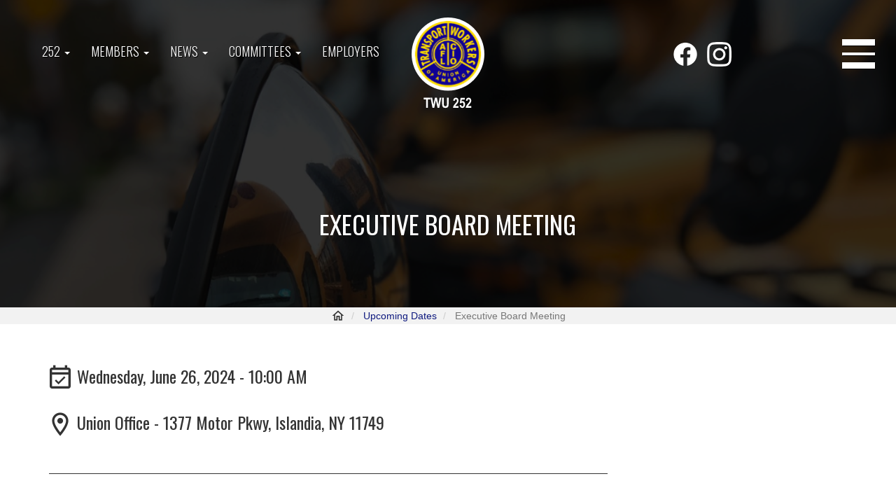

--- FILE ---
content_type: text/html; charset=UTF-8
request_url: https://twulocal252.org/dates/executive-board-meeting-1
body_size: 4706
content:
<!DOCTYPE html>
<html  lang="en" dir="ltr" prefix="content: http://purl.org/rss/1.0/modules/content/  dc: http://purl.org/dc/terms/  foaf: http://xmlns.com/foaf/0.1/  og: http://ogp.me/ns#  rdfs: http://www.w3.org/2000/01/rdf-schema#  schema: http://schema.org/  sioc: http://rdfs.org/sioc/ns#  sioct: http://rdfs.org/sioc/types#  skos: http://www.w3.org/2004/02/skos/core#  xsd: http://www.w3.org/2001/XMLSchema# ">
  <head>
    <meta charset="utf-8" />
<noscript><style>form.antibot * :not(.antibot-message) { display: none !important; }</style>
</noscript><meta name="Generator" content="Drupal 10 (https://www.drupal.org)" />
<meta name="MobileOptimized" content="width" />
<meta name="HandheldFriendly" content="true" />
<meta name="viewport" content="width=device-width, initial-scale=1.0" />
<link rel="icon" href="/themes/ucommbase3/favicon.ico" type="image/vnd.microsoft.icon" />
<link rel="canonical" href="https://twulocal252.org/dates/executive-board-meeting-1" />
<link rel="shortlink" href="https://twulocal252.org/node/8576" />

    <title>Executive Board Meeting | Transport Workers Union, Local 252</title>
    <meta name='viewport' content='width=device-width, initial-scale=1.0, maximum-scale=1.0, user-scalable=0'/>
    <link href="https://fonts.googleapis.com/css?family=Oswald:300,400,700&display=swap" rel="stylesheet">
    <script src="https://kit.fontawesome.com/30400785c7.js" crossorigin="anonymous"></script>
    <link href="https://fonts.googleapis.com/css2?family=Material+Icons+Outlined" rel="stylesheet">

    <link rel="stylesheet" media="all" href="/core/modules/system/css/components/align.module.css?t8vj26" />
<link rel="stylesheet" media="all" href="/core/modules/system/css/components/fieldgroup.module.css?t8vj26" />
<link rel="stylesheet" media="all" href="/core/modules/system/css/components/container-inline.module.css?t8vj26" />
<link rel="stylesheet" media="all" href="/core/modules/system/css/components/clearfix.module.css?t8vj26" />
<link rel="stylesheet" media="all" href="/core/modules/system/css/components/details.module.css?t8vj26" />
<link rel="stylesheet" media="all" href="/core/modules/system/css/components/hidden.module.css?t8vj26" />
<link rel="stylesheet" media="all" href="/core/modules/system/css/components/item-list.module.css?t8vj26" />
<link rel="stylesheet" media="all" href="/core/modules/system/css/components/js.module.css?t8vj26" />
<link rel="stylesheet" media="all" href="/core/modules/system/css/components/nowrap.module.css?t8vj26" />
<link rel="stylesheet" media="all" href="/core/modules/system/css/components/position-container.module.css?t8vj26" />
<link rel="stylesheet" media="all" href="/core/modules/system/css/components/progress.module.css?t8vj26" />
<link rel="stylesheet" media="all" href="/core/modules/system/css/components/reset-appearance.module.css?t8vj26" />
<link rel="stylesheet" media="all" href="/core/modules/system/css/components/resize.module.css?t8vj26" />
<link rel="stylesheet" media="all" href="/core/modules/system/css/components/sticky-header.module.css?t8vj26" />
<link rel="stylesheet" media="all" href="/core/modules/system/css/components/system-status-counter.css?t8vj26" />
<link rel="stylesheet" media="all" href="/core/modules/system/css/components/system-status-report-counters.css?t8vj26" />
<link rel="stylesheet" media="all" href="/core/modules/system/css/components/system-status-report-general-info.css?t8vj26" />
<link rel="stylesheet" media="all" href="/core/modules/system/css/components/tablesort.module.css?t8vj26" />
<link rel="stylesheet" media="all" href="/core/modules/system/css/components/tree-child.module.css?t8vj26" />
<link rel="stylesheet" media="all" href="/core/modules/views/css/views.module.css?t8vj26" />
<link rel="stylesheet" media="all" href="/modules/webform/modules/webform_bootstrap/css/webform_bootstrap.css?t8vj26" />
<link rel="stylesheet" media="all" href="/themes/ucommbase3/css/style.css?t8vj26" />

    
  </head>
  <body class="path-node page-node-type-upcoming-dates has-glyphicons">
    <a href="#main-content" class="visually-hidden focusable skip-link">
      Skip to main content
    </a>
    
      <div class="dialog-off-canvas-main-canvas" data-off-canvas-main-canvas>
                                    <div class="search-wrapper" role="search region">
              <div class="region region-search">
    <div class="search-block-form block block-search block-search-form-block" data-drupal-selector="search-block-form" id="block-searchform" role="search">
  
    
      <form action="/index.php/search/node" method="get" id="search-block-form" accept-charset="UTF-8">
  <div class="form-item js-form-item form-type-search js-form-type-search form-item-keys js-form-item-keys form-no-label form-group">
      <label for="edit-keys" class="control-label sr-only">Search</label>
  
  
  <div class="input-group"><input title="Enter the terms you wish to search for." data-drupal-selector="edit-keys" class="form-search form-control" placeholder="Search" type="search" id="edit-keys" name="keys" value="" size="15" maxlength="128" data-toggle="tooltip" /><span class="input-group-btn"><button type="submit" value="Search" class="button js-form-submit form-submit btn-primary btn icon-only"><span class="sr-only">Search</span><span class="icon glyphicon glyphicon-search" aria-hidden="true"></span></button></span></div>

  
  
  </div>
<div class="form-actions form-group js-form-wrapper form-wrapper" data-drupal-selector="edit-actions" id="edit-actions--2"></div>

</form>

  </div>

  </div>

          </div>
                
    <header id="navbar" role="banner" class="some-class ">
              <div class="">
            <div class="navbar-header">
	      <div id="nav-right">
		      <div id="social-wrapper">
			      <a href="https://www.facebook.com/groups/103359916825246/" class="social fb"></a>
			      <a href="https://www.instagram.com/transportworker/?hl=en" class="social insta"></a>
		      </div>
		      <button id="btn-sidebar">
		      <span class="hamburger"></span>
		      <span class="hamburger patty"></span>
		      <span class="hamburger"></span>
		      </button>
	      </div>
	      
          <div class="region region-navigation">
          <a class="logo navbar-btn" href="/index.php/" title="Home" rel="home">
      <img src="/themes/ucommbase3/logo.svg" alt="Home" />
    </a>
      
  </div>

                          <button type="button" class="navbar-toggle" data-toggle="collapse" data-target="#navbar-collapse">
            <span class="sr-only">Toggle navigation</span>
            <span class="icon-bar"></span>
            <span class="icon-bar"></span>
            <span class="icon-bar"></span>
          </button>
              </div>

                    <div id="navbar-collapse" class="navbar-collapse collapse">
            <div class="region region-navigation-collapsible">
    <nav role="navigation" aria-labelledby="block-mainnavigation-menu" id="block-mainnavigation">
            <h2 class="sr-only" id="block-mainnavigation-menu">Main navigation</h2>

      
      <ul class="menu menu--main nav navbar-nav">
                        <li class="expanded dropdown">
        <a href="/index.php/" class="dropdown-toggle" data-toggle="dropdown">252 <span class="caret"></span></a>
                          <ul class="dropdown-menu">
                        <li>
        <a href="/index.php/about" data-drupal-link-system-path="node/1916">About us</a>
                  </li>
                        <li>
        <a href="/index.php/officers" data-drupal-link-system-path="node/8487">Officers</a>
                  </li>
                        <li>
        <a href="/index.php/dates" data-drupal-link-system-path="dates">Upcoming Dates</a>
                  </li>
                        <li>
        <a href="/index.php/videos" data-drupal-link-system-path="videos">Videos</a>
                  </li>
                        <li>
        <a href="/index.php/photo-gallery" data-drupal-link-system-path="photo-gallery">Photos</a>
                  </li>
                        <li>
        <a href="/index.php/contact" data-drupal-link-system-path="node/1917">Contact Us</a>
                  </li>
                        <li>
        <a href="/index.php/organize" data-drupal-link-system-path="node/8502">Organize</a>
                  </li>
        </ul>
  
            </li>
                        <li class="expanded dropdown">
        <a href="/index.php/" class="dropdown-toggle" data-toggle="dropdown">Members <span class="caret"></span></a>
                          <ul class="dropdown-menu">
                        <li>
        <a href="/index.php/node/8480" data-drupal-link-system-path="node/8480">Helpful Links</a>
                  </li>
                        <li>
        <a href="/index.php/forms" data-drupal-link-system-path="node/8484">Forms</a>
                  </li>
        </ul>
  
            </li>
                        <li class="expanded dropdown">
        <a href="/index.php/node/21" class="dropdown-toggle" data-toggle="dropdown">News <span class="caret"></span></a>
                          <ul class="dropdown-menu">
                        <li>
        <a href="/index.php/news/twu-news" data-drupal-link-system-path="taxonomy/term/418">TWU News</a>
                  </li>
                        <li>
        <a href="/index.php/news/presidents-message" data-drupal-link-system-path="taxonomy/term/400">Presidents Message</a>
                  </li>
                        <li>
        <a href="/index.php/news/political-action" data-drupal-link-system-path="taxonomy/term/401">Political Action</a>
                  </li>
                        <li>
        <a href="/index.php/news/first-student" data-drupal-link-system-path="taxonomy/term/405">First Student</a>
                  </li>
                        <li>
        <a href="/index.php/news/guardian" data-drupal-link-system-path="taxonomy/term/404">Guardian</a>
                  </li>
                        <li>
        <a href="/index.php/news/suffolk-bus-and-ada" data-drupal-link-system-path="taxonomy/term/403">Suffolk Bus &amp; ADA</a>
                  </li>
                        <li>
        <a href="/index.php/news/suffolk-transportation" data-drupal-link-system-path="taxonomy/term/402">Suffolk Transportation</a>
                  </li>
                        <li>
        <a href="/index.php/news/transdev-paratransit" data-drupal-link-system-path="taxonomy/term/397">Transdev Paratransit</a>
                  </li>
                        <li>
        <a href="/index.php/news/transdev-transit" data-drupal-link-system-path="taxonomy/term/399">Transdev Transit</a>
                  </li>
                        <li>
        <a href="/index.php/news/veterans-committee" data-drupal-link-system-path="taxonomy/term/417">Veterans Committee News</a>
                  </li>
        </ul>
  
            </li>
                        <li class="expanded dropdown">
        <a href="/index.php/committees" class="dropdown-toggle" data-toggle="dropdown">Committees <span class="caret"></span></a>
                          <ul class="dropdown-menu">
                        <li>
        <a href="/index.php/committee/veterans" data-drupal-link-system-path="node/8485">Veterans Committee</a>
                  </li>
                        <li>
        <a href="/index.php/committee/wwc" data-drupal-link-system-path="node/8486">Working Women&#039;s Committee</a>
                  </li>
        </ul>
  
            </li>
                        <li>
        <a href="/index.php/employers" data-drupal-link-system-path="node/8509">Employers</a>
                  </li>
        </ul>
  

  </nav>

  </div>

        </div>
                    </div>
          </header>
  
                      <div class="not-front-banner" role="banner image">
              <div class="region region-hero">
        <h1 class="page-header col-md-8">
<span>Executive Board Meeting</span>
</h1>

<section class="views-element-container block block-views block-views-blockhomepage-hero-block-2 clearfix" id="block-views-block-homepage-hero-block-2">
  
    

      <div class="form-group"><div class="view view-homepage-hero view-id-homepage_hero view-display-id-block_2 js-view-dom-id-a968b49afbe8c506f07351720ccda6048d6f1ecbb7044436243d3679758c5895">
  
    
      
      <div class="view-content">
          <div class="views-row"> <div class="homepage-bg" style="background-image:url(/sites/default/files/styles/homepage_hero/public/prublic_hero/Screenshot%202023-11-28%20at%203.45.45%20PM.png?itok=s1upCFH0);"></div>
  
	
</div>

    </div>
  
          </div>
</div>

  </section>


  </div>

            
          </div>
            
        <div id="sidebar-menu-wrapper">
	    <a href="#" class="close-menu">X</a>
                  <div class="sidebar-menu" role="sidebar menu">
              <div class="region region-sidebar-menu">
    <nav role="navigation" aria-labelledby="block-mainnavigation-2-menu" id="block-mainnavigation-2">
      <h2 id="block-mainnavigation-2-menu">Main navigation</h2>

      
      <ul class="menu menu--main nav navbar-nav">
                        <li class="expanded dropdown">
        <a href="/index.php/" class="dropdown-toggle" data-toggle="dropdown">252 <span class="caret"></span></a>
                          <ul class="dropdown-menu">
                        <li>
        <a href="/index.php/about" data-drupal-link-system-path="node/1916">About us</a>
                  </li>
                        <li>
        <a href="/index.php/officers" data-drupal-link-system-path="node/8487">Officers</a>
                  </li>
                        <li>
        <a href="/index.php/dates" data-drupal-link-system-path="dates">Upcoming Dates</a>
                  </li>
                        <li>
        <a href="/index.php/videos" data-drupal-link-system-path="videos">Videos</a>
                  </li>
                        <li>
        <a href="/index.php/photo-gallery" data-drupal-link-system-path="photo-gallery">Photos</a>
                  </li>
                        <li>
        <a href="/index.php/contact" data-drupal-link-system-path="node/1917">Contact Us</a>
                  </li>
                        <li>
        <a href="/index.php/organize" data-drupal-link-system-path="node/8502">Organize</a>
                  </li>
        </ul>
  
            </li>
                        <li class="expanded dropdown">
        <a href="/index.php/" class="dropdown-toggle" data-toggle="dropdown">Members <span class="caret"></span></a>
                          <ul class="dropdown-menu">
                        <li>
        <a href="/index.php/node/8480" data-drupal-link-system-path="node/8480">Helpful Links</a>
                  </li>
                        <li>
        <a href="/index.php/forms" data-drupal-link-system-path="node/8484">Forms</a>
                  </li>
        </ul>
  
            </li>
                        <li class="expanded dropdown">
        <a href="/index.php/node/21" class="dropdown-toggle" data-toggle="dropdown">News <span class="caret"></span></a>
                          <ul class="dropdown-menu">
                        <li>
        <a href="/index.php/news/twu-news" data-drupal-link-system-path="taxonomy/term/418">TWU News</a>
                  </li>
                        <li>
        <a href="/index.php/news/presidents-message" data-drupal-link-system-path="taxonomy/term/400">Presidents Message</a>
                  </li>
                        <li>
        <a href="/index.php/news/political-action" data-drupal-link-system-path="taxonomy/term/401">Political Action</a>
                  </li>
                        <li>
        <a href="/index.php/news/first-student" data-drupal-link-system-path="taxonomy/term/405">First Student</a>
                  </li>
                        <li>
        <a href="/index.php/news/guardian" data-drupal-link-system-path="taxonomy/term/404">Guardian</a>
                  </li>
                        <li>
        <a href="/index.php/news/suffolk-bus-and-ada" data-drupal-link-system-path="taxonomy/term/403">Suffolk Bus &amp; ADA</a>
                  </li>
                        <li>
        <a href="/index.php/news/suffolk-transportation" data-drupal-link-system-path="taxonomy/term/402">Suffolk Transportation</a>
                  </li>
                        <li>
        <a href="/index.php/news/transdev-paratransit" data-drupal-link-system-path="taxonomy/term/397">Transdev Paratransit</a>
                  </li>
                        <li>
        <a href="/index.php/news/transdev-transit" data-drupal-link-system-path="taxonomy/term/399">Transdev Transit</a>
                  </li>
                        <li>
        <a href="/index.php/news/veterans-committee" data-drupal-link-system-path="taxonomy/term/417">Veterans Committee News</a>
                  </li>
        </ul>
  
            </li>
                        <li class="expanded dropdown">
        <a href="/index.php/committees" class="dropdown-toggle" data-toggle="dropdown">Committees <span class="caret"></span></a>
                          <ul class="dropdown-menu">
                        <li>
        <a href="/index.php/committee/veterans" data-drupal-link-system-path="node/8485">Veterans Committee</a>
                  </li>
                        <li>
        <a href="/index.php/committee/wwc" data-drupal-link-system-path="node/8486">Working Women&#039;s Committee</a>
                  </li>
        </ul>
  
            </li>
                        <li>
        <a href="/index.php/employers" data-drupal-link-system-path="node/8509">Employers</a>
                  </li>
        </ul>
  

  </nav>
<nav role="navigation" aria-labelledby="block-translate-menu" id="block-translate">
      
  <h2 id="block-translate-menu">Translate</h2>
  

        
      <ul class="menu menu--translate nav">
                        <li class="expanded dropdown">
        <a href="" class="dropdown-toggle" data-toggle="dropdown">Choose language <span class="caret"></span></a>
                          <ul class="dropdown-menu">
                        <li>
        <a href="https://www-twulocal252-org.translate.goog/?_x_tr_sl=auto&amp;_x_tr_tl=en&amp;_x_tr_hl=en&amp;_x_tr_pto=wapp">English</a>
                  </li>
                        <li>
        <a href="https://www-twulocal252-org.translate.goog/?_x_tr_sl=auto&amp;_x_tr_tl=zh-TW&amp;_x_tr_hl=en&amp;_x_tr_pto=wapp">Chinese</a>
                  </li>
                        <li>
        <a href="https://www-twulocal252-org.translate.goog/?_x_tr_sl=auto&amp;_x_tr_tl=ht&amp;_x_tr_hl=en&amp;_x_tr_pto=wapp">Haitian Creole</a>
                  </li>
                        <li>
        <a href="https://www-twulocal252-org.translate.goog/?_x_tr_sl=auto&amp;_x_tr_tl=it&amp;_x_tr_hl=en&amp;_x_tr_pto=wapp">Italian</a>
                  </li>
                        <li>
        <a href="https://www-twulocal252-org.translate.goog/?_x_tr_sl=auto&amp;_x_tr_tl=ja&amp;_x_tr_hl=en&amp;_x_tr_pto=wapp">Japanese</a>
                  </li>
                        <li>
        <a href="https://www-twulocal252-org.translate.goog/?_x_tr_sl=auto&amp;_x_tr_tl=pt&amp;_x_tr_hl=en&amp;_x_tr_pto=wapp">Portuguese </a>
                  </li>
                        <li>
        <a href="https://www-twulocal252-org.translate.goog/?_x_tr_sl=auto&amp;_x_tr_tl=es&amp;_x_tr_hl=en&amp;_x_tr_pto=wapp">Spanish</a>
                  </li>
                        <li>
        <a href="https://www-twulocal252-org.translate.goog/?_x_tr_sl=auto&amp;_x_tr_tl=vi&amp;_x_tr_hl=en&amp;_x_tr_pto=wapp">Vietnamese</a>
                  </li>
        </ul>
  
            </li>
        </ul>
  

  </nav>

  </div>

          </div>
            </div>
    

    
        <div id="breadcrumb-wrapper">
                  <div class="breadcrumb container" role="breadcrumb">
              <div class="region region-breadcrumb">
        <ol class="breadcrumb">
          <li >
                  <a href="/index.php/">Home</a>
              </li>
          <li >
                  <a href="/index.php/dates">Upcoming Dates</a>
              </li>
          <li  class="active">
                  Executive Board Meeting
              </li>
      </ol>


  </div>

          </div>
            </div>
    
    
<div class="main-wrapper not-front all-pages">
  <div role="main" class="main-container container js-quickedit-main-content">
    <div class="row">

                              <div class="col-sm-12" role="heading">
            
          </div>
              
            
                  <section class="col-sm-12">

                                      <div class="highlighted">  <div class="region region-highlighted">
    <div data-drupal-messages-fallback class="hidden"></div>

  </div>
</div>
                  
                                      
                  
                          <a id="main-content"></a>
            <div class="region region-content">
      <article about="/dates/executive-board-meeting-1" class="upcoming-dates is-promoted full clearfix">

  
    

  
  <div class="content">
    <h3 class="event-date"><time datetime="2024-06-26T14:00:00Z">Wednesday, June 26, 2024 - 10:00 AM</time>
</h3>

        <h3 class="event-location">
      Union Office
              - 1377 Motor Pkwy,
              Islandia,
              NY
              11749
      </h3>
              
            <div class="field field--name-body field--type-text-with-summary field--label-hidden field--item"><p>Executive Board Meeting For June:</p><p>Date:     Wednesday, June 26th, 2024</p><p>Time:     10:00AM</p><p>Place:    Union office, 2nd floor conference room.</p><img data-entity-uuid="3e5d9a0c-5510-4eba-93a6-fa258478e7e5" data-entity-type="file" src="/sites/default/files/inline-images/meeting.jpg" width="225" alt="" /></div>
      
      </div>

</article>


  </div>

              </section>

                </div>
  </div>
</div>

    
        <div id="sign-up-wrapper">
                  <div class="container" role="sign-up">
              <div class="region region-sign-up">
    <section id="block-downloadourapp-2" class="block block-block-content block-block-content1f6d2788-20c1-466d-ad5f-6d09e48992b0 clearfix">
  
      <h2 class="block-title">Download Our App</h2>
    

      
            <div class="field field--name-body field--type-text-with-summary field--label-hidden field--item"><p class="app-description">Download our app to get push<br />
notifications to stay up-to-date with<br />
TWU Local 252</p>

<p><a class="app apple" href="https://apps.apple.com/us/app/twu-local-252-on-the-go/id6446145911"><img src="/themes/ucommbase3/images/twu-apple.svg" /></a></p>

<p><a class="app android" href="https://play.google.com/store/apps/details?id=com.goodbarber.twulocal252ont1&amp;pcampaignid=web_share"><img src="/themes/ucommbase3/images/twu-google.svg" /></a></p>
</div>
      
  </section>


  </div>

          </div>
            </div>

    
 <div id="footer-wrapper">
      <footer class="footer container" role="contentinfo">
        <div class="region region-footer">
    <nav role="navigation" aria-labelledby="block-footer-menu" id="block-footer">
      
  <h2 id="block-footer-menu">TWU 252</h2>
  

        
      <ul class="menu menu--footer nav">
                        <li>
        <a href="/index.php/about" data-drupal-link-system-path="node/1916">About Us</a>
                  </li>
                        <li>
        <a href="/index.php/contact" data-drupal-link-system-path="contact">Contact</a>
                  </li>
                        <li>
        <a href="/index.php/node/8480" data-drupal-link-system-path="node/8480">Helpful Links</a>
                  </li>
                        <li>
        <a href="/index.php/photo-gallery" data-drupal-link-system-path="photo-gallery">Photos</a>
                  </li>
                        <li>
        <a href="/index.php/committee/veterans" data-drupal-link-system-path="node/8485">Veterans Committee</a>
                  </li>
                        <li>
        <a href="/index.php/videos" data-drupal-link-system-path="videos">Videos</a>
                  </li>
        </ul>
  

  </nav>
<section id="block-footersitedescription" class="block block-block-content block-block-content2a080b9a-7760-4630-b62f-0571b68dd4c6 clearfix">
  
    

      
            <div class="field field--name-body field--type-text-with-summary field--label-hidden field--item"><p><strong>Transport Workers Union, Local 252</strong></p>

<p><em>Local 252 represents 4500 workers across Nassau and Suffolk Counties.</em></p>

<p>Site Built &amp; Maintained by: <a href="#">Vita-Con</a></p></div>
      
  </section>


  </div>

    </footer>
   </div>

  </div>

    
    <script type="application/json" data-drupal-selector="drupal-settings-json">{"path":{"baseUrl":"\/","scriptPath":null,"pathPrefix":"","currentPath":"node\/8576","currentPathIsAdmin":false,"isFront":false,"currentLanguage":"en"},"pluralDelimiter":"\u0003","suppressDeprecationErrors":true,"fitvids":{"selectors":".node\r,.field--name-field-media-oembed-video\r,.media-oembed-content","custom_vendors":"","ignore_selectors":""},"bootstrap":{"forms_has_error_value_toggle":1,"modal_animation":1,"modal_backdrop":"true","modal_focus_input":1,"modal_keyboard":1,"modal_select_text":1,"modal_show":1,"modal_size":"","popover_enabled":1,"popover_animation":1,"popover_auto_close":1,"popover_container":"body","popover_content":"","popover_delay":"0","popover_html":0,"popover_placement":"right","popover_selector":"","popover_title":"","popover_trigger":"click","tooltip_enabled":1,"tooltip_animation":1,"tooltip_container":"body","tooltip_delay":"0","tooltip_html":0,"tooltip_placement":"auto left","tooltip_selector":"","tooltip_trigger":"hover"},"ajaxTrustedUrl":{"\/index.php\/search\/node":true},"user":{"uid":0,"permissionsHash":"89aca93705f435fa75692b2d0e107a06c8162d52ade722a10fbccf76a107bee0"}}</script>
<script src="/core/assets/vendor/jquery/jquery.min.js?v=3.7.0"></script>
<script src="/core/assets/vendor/underscore/underscore-min.js?v=1.13.6"></script>
<script src="/core/assets/vendor/once/once.min.js?v=1.0.1"></script>
<script src="/core/misc/drupalSettingsLoader.js?v=10.1.7"></script>
<script src="/core/misc/drupal.js?v=10.1.7"></script>
<script src="/core/misc/drupal.init.js?v=10.1.7"></script>
<script src="/libraries/fitvids/jquery.fitvids.js?v=10.1.7"></script>
<script src="/modules/fitvids/js/init-fitvids.js?v=10.1.7"></script>
<script src="/modules/webform/js/webform.behaviors.js?v=10.1.7"></script>
<script src="/core/misc/states.js?v=10.1.7"></script>
<script src="/themes/contrib/bootstrap/js/misc/states.js?t8vj26"></script>
<script src="/modules/webform/js/webform.states.js?v=10.1.7"></script>
<script src="/modules/webform/modules/webform_bootstrap/js/webform_bootstrap.states.js?v=10.1.7"></script>
<script src="/themes/ucommbase3/js/script.js?t8vj26"></script>
<script src="/themes/ucommbase3/bootstrap/assets/javascripts/bootstrap/affix.js?t8vj26"></script>
<script src="/themes/ucommbase3/bootstrap/assets/javascripts/bootstrap/alert.js?t8vj26"></script>
<script src="/themes/ucommbase3/bootstrap/assets/javascripts/bootstrap/button.js?t8vj26"></script>
<script src="/themes/ucommbase3/bootstrap/assets/javascripts/bootstrap/carousel.js?t8vj26"></script>
<script src="/themes/ucommbase3/bootstrap/assets/javascripts/bootstrap/collapse.js?t8vj26"></script>
<script src="/themes/ucommbase3/bootstrap/assets/javascripts/bootstrap/dropdown.js?t8vj26"></script>
<script src="/themes/ucommbase3/bootstrap/assets/javascripts/bootstrap/modal.js?t8vj26"></script>
<script src="/themes/ucommbase3/bootstrap/assets/javascripts/bootstrap/tooltip.js?t8vj26"></script>
<script src="/themes/ucommbase3/bootstrap/assets/javascripts/bootstrap/popover.js?t8vj26"></script>
<script src="/themes/ucommbase3/bootstrap/assets/javascripts/bootstrap/scrollspy.js?t8vj26"></script>
<script src="/themes/ucommbase3/bootstrap/assets/javascripts/bootstrap/tab.js?t8vj26"></script>
<script src="/themes/ucommbase3/bootstrap/assets/javascripts/bootstrap/transition.js?t8vj26"></script>
<script src="/themes/contrib/bootstrap/js/drupal.bootstrap.js?t8vj26"></script>
<script src="/themes/contrib/bootstrap/js/attributes.js?t8vj26"></script>
<script src="/themes/contrib/bootstrap/js/theme.js?t8vj26"></script>
<script src="/themes/contrib/bootstrap/js/popover.js?t8vj26"></script>
<script src="/themes/contrib/bootstrap/js/tooltip.js?t8vj26"></script>

  </body>
</html>


--- FILE ---
content_type: image/svg+xml
request_url: https://twulocal252.org/themes/ucommbase3/images/twu-google.svg
body_size: 3039
content:
<?xml version="1.0" encoding="UTF-8"?>
<svg width="800px" height="238px" viewBox="0 0 800 238" version="1.1" xmlns="http://www.w3.org/2000/svg" xmlns:xlink="http://www.w3.org/1999/xlink">
    <title>twu-google</title>
    <defs>
        <linearGradient x1="61.024%" y1="4.84%" x2="26.11536%" y2="71.968%" id="linearGradient-1">
            <stop stop-color="#00A0FF" offset="0%"></stop>
            <stop stop-color="#00A1FF" offset="0.7%"></stop>
            <stop stop-color="#00BEFF" offset="26%"></stop>
            <stop stop-color="#00D2FF" offset="51.2%"></stop>
            <stop stop-color="#00DFFF" offset="76%"></stop>
            <stop stop-color="#00E3FF" offset="100%"></stop>
        </linearGradient>
        <linearGradient x1="107.724138%" y1="49.4235294%" x2="-130.669951%" y2="49.4235294%" id="linearGradient-2">
            <stop stop-color="#FFE000" offset="0%"></stop>
            <stop stop-color="#FFBD00" offset="40.9%"></stop>
            <stop stop-color="#FFA500" offset="77.5%"></stop>
            <stop stop-color="#FF9C00" offset="100%"></stop>
        </linearGradient>
        <linearGradient x1="86.3892216%" y1="30.8292932%" x2="-49.8862275%" y2="136.002473%" id="linearGradient-3">
            <stop stop-color="#FF3A44" offset="0%"></stop>
            <stop stop-color="#C31162" offset="100%"></stop>
        </linearGradient>
        <linearGradient x1="-18.5808383%" y1="-11.6832997%" x2="42.2754491%" y2="35.0657182%" id="linearGradient-4">
            <stop stop-color="#32A071" offset="0%"></stop>
            <stop stop-color="#2DA771" offset="6.9%"></stop>
            <stop stop-color="#15CF74" offset="47.6%"></stop>
            <stop stop-color="#06E775" offset="80.1%"></stop>
            <stop stop-color="#00F076" offset="100%"></stop>
        </linearGradient>
    </defs>
    <g id="Page-1" stroke="none" stroke-width="1" fill="none" fill-rule="evenodd">
        <g id="twu-google" fill-rule="nonzero">
            <path d="M770.37037,237.037037 L29.6296296,237.037037 C13.037037,237.037037 0,224 0,207.407407 L0,29.6296296 C0,13.037037 13.037037,0 29.6296296,0 L770.37037,0 C786.962963,0 800,13.037037 800,29.6296296 L800,207.407407 C800,224 786.962963,237.037037 770.37037,237.037037 Z" id="Path" fill="#000000"></path>
            <path d="M770.37037,4.74074074 C784,4.74074074 795.259259,16 795.259259,29.6296296 L795.259259,207.407407 C795.259259,221.037037 784,232.296296 770.37037,232.296296 L29.6296296,232.296296 C16,232.296296 4.74074074,221.037037 4.74074074,207.407407 L4.74074074,29.6296296 C4.74074074,16 16,4.74074074 29.6296296,4.74074074 L770.37037,4.74074074 M770.37037,0 L29.6296296,0 C13.037037,0 0,13.6296296 0,29.6296296 L0,207.407407 C0,224 13.037037,237.037037 29.6296296,237.037037 L770.37037,237.037037 C786.962963,237.037037 800,224 800,207.407407 L800,29.6296296 C800,13.6296296 786.962963,0 770.37037,0 Z" id="Shape" fill="#A6A6A6"></path>
            <path d="M280.888889,60.4444444 C280.888889,65.1851852 279.703704,69.3333333 276.740741,72.2962963 C273.185185,75.8518519 269.037037,77.6296296 263.703704,77.6296296 C258.37037,77.6296296 254.222222,75.8518519 250.666667,72.2962963 C247.111111,68.7407407 245.333333,64.5925926 245.333333,59.2592593 C245.333333,53.9259259 247.111111,49.7777778 250.666667,46.2222222 C254.222222,42.6666667 258.37037,40.8888889 263.703704,40.8888889 C266.074074,40.8888889 268.444444,41.4814815 270.814815,42.6666667 C273.185185,43.8518519 274.962963,45.037037 276.148148,46.8148148 L273.185185,49.7777778 C270.814815,46.8148148 267.851852,45.6296296 263.703704,45.6296296 C260.148148,45.6296296 256.592593,46.8148148 254.222222,49.7777778 C251.259259,52.1481481 250.074074,55.7037037 250.074074,59.8518519 C250.074074,64 251.259259,67.5555556 254.222222,69.9259259 C257.185185,72.2962963 260.148148,74.0740741 263.703704,74.0740741 C267.851852,74.0740741 270.814815,72.8888889 273.777778,69.9259259 C275.555556,68.1481481 276.740741,65.7777778 276.740741,62.8148148 L263.703704,62.8148148 L263.703704,58.0740741 L280.888889,58.0740741 L280.888889,60.4444444 L280.888889,60.4444444 Z M308.148148,45.6296296 L292.148148,45.6296296 L292.148148,56.8888889 L306.962963,56.8888889 L306.962963,61.037037 L292.148148,61.037037 L292.148148,72.2962963 L308.148148,72.2962963 L308.148148,77.037037 L287.407407,77.037037 L287.407407,41.4814815 L308.148148,41.4814815 L308.148148,45.6296296 Z M327.703704,77.037037 L322.962963,77.037037 L322.962963,45.6296296 L312.888889,45.6296296 L312.888889,41.4814815 L337.777778,41.4814815 L337.777778,45.6296296 L327.703704,45.6296296 L327.703704,77.037037 Z M354.962963,77.037037 L354.962963,41.4814815 L359.703704,41.4814815 L359.703704,77.037037 L354.962963,77.037037 Z M379.851852,77.037037 L375.111111,77.037037 L375.111111,45.6296296 L365.037037,45.6296296 L365.037037,41.4814815 L389.333333,41.4814815 L389.333333,45.6296296 L379.259259,45.6296296 L379.259259,77.037037 L379.851852,77.037037 Z M436.148148,72.2962963 C432.592593,75.8518519 428.444444,77.6296296 423.111111,77.6296296 C417.777778,77.6296296 413.62963,75.8518519 410.074074,72.2962963 C406.518519,68.7407407 404.740741,64.5925926 404.740741,59.2592593 C404.740741,53.9259259 406.518519,49.7777778 410.074074,46.2222222 C413.62963,42.6666667 417.777778,40.8888889 423.111111,40.8888889 C428.444444,40.8888889 432.592593,42.6666667 436.148148,46.2222222 C439.703704,49.7777778 441.481481,53.9259259 441.481481,59.2592593 C441.481481,64.5925926 439.703704,68.7407407 436.148148,72.2962963 Z M413.62963,69.3333333 C416,71.7037037 419.555556,73.4814815 423.111111,73.4814815 C426.666667,73.4814815 430.222222,72.2962963 432.592593,69.3333333 C434.962963,66.962963 436.740741,63.4074074 436.740741,59.2592593 C436.740741,55.1111111 435.555556,51.5555556 432.592593,49.1851852 C430.222222,46.8148148 426.666667,45.037037 423.111111,45.037037 C419.555556,45.037037 416,46.2222222 413.62963,49.1851852 C411.259259,51.5555556 409.481481,55.1111111 409.481481,59.2592593 C409.481481,63.4074074 410.666667,66.962963 413.62963,69.3333333 Z M448,77.037037 L448,41.4814815 L453.333333,41.4814815 L470.518519,69.3333333 L470.518519,41.4814815 L475.259259,41.4814815 L475.259259,77.037037 L470.518519,77.037037 L452.148148,48 L452.148148,77.037037 L448,77.037037 L448,77.037037 Z" id="Shape" stroke="#FFFFFF" stroke-width="1.18518519" fill="#FFFFFF"></path>
            <path d="M403.555556,129.185185 C389.333333,129.185185 378.074074,139.851852 378.074074,154.666667 C378.074074,168.888889 389.333333,180.148148 403.555556,180.148148 C417.777778,180.148148 429.037037,169.481481 429.037037,154.666667 C429.037037,139.259259 417.777778,129.185185 403.555556,129.185185 Z M403.555556,169.481481 C395.851852,169.481481 389.333333,162.962963 389.333333,154.074074 C389.333333,145.185185 395.851852,138.666667 403.555556,138.666667 C411.259259,138.666667 417.777778,144.592593 417.777778,154.074074 C417.777778,162.962963 411.259259,169.481481 403.555556,169.481481 Z M348.444444,129.185185 C334.222222,129.185185 322.962963,139.851852 322.962963,154.666667 C322.962963,168.888889 334.222222,180.148148 348.444444,180.148148 C362.666667,180.148148 373.925926,169.481481 373.925926,154.666667 C373.925926,139.259259 362.666667,129.185185 348.444444,129.185185 Z M348.444444,169.481481 C340.740741,169.481481 334.222222,162.962963 334.222222,154.074074 C334.222222,145.185185 340.740741,138.666667 348.444444,138.666667 C356.148148,138.666667 362.666667,144.592593 362.666667,154.074074 C362.666667,162.962963 356.148148,169.481481 348.444444,169.481481 Z M282.666667,136.888889 L282.666667,147.555556 L308.148148,147.555556 C307.555556,153.481481 305.185185,158.222222 302.222222,161.185185 C298.666667,164.740741 292.740741,168.888889 282.666667,168.888889 C266.666667,168.888889 254.814815,156.444444 254.814815,140.444444 C254.814815,124.444444 267.259259,112 282.666667,112 C290.962963,112 297.481481,115.555556 302.222222,119.703704 L309.925926,112 C303.407407,106.074074 295.111111,101.333333 283.259259,101.333333 C261.925926,101.333333 243.555556,119.111111 243.555556,140.444444 C243.555556,161.777778 261.925926,179.555556 283.259259,179.555556 C295.111111,179.555556 303.407407,176 310.518519,168.296296 C317.62963,161.185185 320,151.111111 320,143.407407 C320,141.037037 320,138.666667 319.407407,136.888889 L282.666667,136.888889 L282.666667,136.888889 Z M551.703704,145.185185 C549.333333,139.259259 543.407407,129.185185 530.37037,129.185185 C517.333333,129.185185 506.666667,139.259259 506.666667,154.666667 C506.666667,168.888889 517.333333,180.148148 531.555556,180.148148 C542.814815,180.148148 549.925926,173.037037 552.296296,168.888889 L544,162.962963 C541.037037,167.111111 537.481481,170.074074 531.555556,170.074074 C525.62963,170.074074 522.074074,167.703704 519.111111,162.37037 L552.888889,148.148148 L551.703704,145.185185 L551.703704,145.185185 Z M517.333333,153.481481 C517.333333,144 525.037037,138.666667 530.37037,138.666667 C534.518519,138.666667 538.666667,141.037037 539.851852,144 L517.333333,153.481481 Z M489.481481,177.777778 L500.740741,177.777778 L500.740741,103.703704 L489.481481,103.703704 L489.481481,177.777778 Z M471.703704,134.518519 C468.740741,131.555556 464,128.592593 458.074074,128.592593 C445.62963,128.592593 433.777778,139.851852 433.777778,154.074074 C433.777778,168.296296 445.037037,178.962963 458.074074,178.962963 C464,178.962963 468.740741,176 471.111111,173.037037 L471.703704,173.037037 L471.703704,176.592593 C471.703704,186.074074 466.37037,191.407407 458.074074,191.407407 C451.555556,191.407407 446.814815,186.666667 445.62963,182.518519 L436.148148,186.666667 C439.111111,193.185185 446.222222,201.481481 458.666667,201.481481 C471.703704,201.481481 482.37037,193.777778 482.37037,175.407407 L482.37037,130.37037 L471.703704,130.37037 L471.703704,134.518519 L471.703704,134.518519 Z M458.666667,169.481481 C450.962963,169.481481 444.444444,162.962963 444.444444,154.074074 C444.444444,145.185185 450.962963,138.666667 458.666667,138.666667 C466.37037,138.666667 472.296296,145.185185 472.296296,154.074074 C472.296296,162.962963 466.37037,169.481481 458.666667,169.481481 Z M603.259259,103.703704 L576.592593,103.703704 L576.592593,177.777778 L587.851852,177.777778 L587.851852,149.925926 L603.259259,149.925926 C615.703704,149.925926 627.555556,141.037037 627.555556,126.814815 C627.555556,112.592593 615.703704,103.703704 603.259259,103.703704 L603.259259,103.703704 Z M603.851852,139.259259 L587.851852,139.259259 L587.851852,113.777778 L603.851852,113.777778 C612.148148,113.777778 616.888889,120.888889 616.888889,126.222222 C616.296296,132.740741 611.555556,139.259259 603.851852,139.259259 Z M672,128.592593 C663.703704,128.592593 655.407407,132.148148 652.444444,139.851852 L662.518519,144 C664.888889,139.851852 668.444444,138.666667 672.592593,138.666667 C678.518519,138.666667 683.851852,142.222222 684.444444,148.148148 L684.444444,148.740741 C682.666667,147.555556 677.925926,145.777778 673.185185,145.777778 C662.518519,145.777778 651.851852,151.703704 651.851852,162.37037 C651.851852,172.444444 660.740741,178.962963 670.222222,178.962963 C677.925926,178.962963 681.481481,175.407407 684.444444,171.851852 L685.037037,171.851852 L685.037037,177.777778 L695.703704,177.777778 L695.703704,149.333333 C694.518519,136.296296 684.444444,128.592593 672,128.592593 L672,128.592593 Z M670.814815,169.481481 C667.259259,169.481481 661.925926,167.703704 661.925926,162.962963 C661.925926,157.037037 668.444444,155.259259 673.777778,155.259259 C678.518519,155.259259 680.888889,156.444444 683.851852,157.62963 C682.666667,164.740741 676.740741,169.481481 670.814815,169.481481 L670.814815,169.481481 Z M733.037037,130.37037 L720.592593,162.37037 L720,162.37037 L706.962963,130.37037 L695.111111,130.37037 L714.666667,175.407407 L703.407407,200.296296 L714.666667,200.296296 L744.888889,130.37037 L733.037037,130.37037 L733.037037,130.37037 Z M633.481481,177.777778 L644.740741,177.777778 L644.740741,103.703704 L633.481481,103.703704 L633.481481,177.777778 Z" id="Shape" fill="#FFFFFF"></path>
            <g id="Group" transform="translate(59.2593, 42.3537)">
                <path d="M2.37037037,2.09072221 C0.592592593,3.86849999 0,6.83146295 0,10.3870185 L0,141.349981 C0,144.905537 1.18518519,147.8685 2.96296296,149.646278 L3.55555556,150.23887 L77.037037,76.7573889 L77.037037,75.5722037 L2.37037037,2.09072221 Z" id="Path" fill="url(#linearGradient-1)"></path>
                <path d="M100.740741,101.646278 L76.4444444,77.3499815 L76.4444444,75.5722037 L100.740741,51.2759074 L101.333333,51.8685 L130.37037,68.4610926 C138.666667,73.2018333 138.666667,80.905537 130.37037,85.6462778 L100.740741,101.646278 L100.740741,101.646278 Z" id="Path" fill="url(#linearGradient-2)"></path>
                <path d="M101.333333,101.053685 L76.4444444,76.1647963 L2.37037037,150.23887 C5.33333333,153.201833 9.48148148,153.201833 14.8148148,150.831463 L101.333333,101.053685" id="Path" fill="url(#linearGradient-3)"></path>
                <path d="M101.333333,51.2759074 L14.8148148,2.09072221 C9.48148148,-0.87224075 5.33333333,-0.279648157 2.37037037,2.68331481 L76.4444444,76.1647963 L101.333333,51.2759074 L101.333333,51.2759074 Z" id="Path" fill="url(#linearGradient-4)"></path>
                <path d="M100.740741,100.461093 L14.8148148,149.053685 C10.0740741,152.016648 5.92592593,151.424056 2.96296296,149.053685 L2.37037037,149.646278 L2.96296296,150.23887 C5.92592593,152.609241 10.0740741,153.201833 14.8148148,150.23887 L100.740741,100.461093 Z" id="Path" fill="#000000" opacity="0.2"></path>
                <path d="M2.37037037,149.053685 C0.592592593,147.275907 4.4408921e-16,144.312944 4.4408921e-16,140.757389 L4.4408921e-16,141.349981 C4.4408921e-16,144.905537 1.18518519,147.8685 2.96296296,149.646278 L2.96296296,149.053685 L2.37037037,149.053685 Z M130.37037,83.8685 L100.740741,100.461093 L101.333333,101.053685 L130.37037,84.4610926 C134.518519,82.0907222 136.296296,79.1277593 136.296296,76.1647963 C136.296296,79.1277593 133.925926,81.4981296 130.37037,83.8685 L130.37037,83.8685 Z" id="Shape" fill="#000000" opacity="0.12"></path>
                <path d="M14.8148148,2.68331481 L130.37037,68.4610926 C133.925926,70.831463 136.296296,73.2018333 136.296296,76.1647963 C136.296296,73.2018333 134.518519,70.2388704 130.37037,67.8685 L14.8148148,2.09072221 C6.51851852,-2.65001853 0,0.905537028 0,10.3870185 L0,10.9796111 C0,2.09072221 6.51851852,-2.05742593 14.8148148,2.68331481 Z" id="Path" fill="#FFFFFF" opacity="0.25"></path>
            </g>
        </g>
    </g>
</svg>

--- FILE ---
content_type: text/javascript
request_url: https://twulocal252.org/themes/ucommbase3/js/script.js?t8vj26
body_size: -81
content:
(function($){
    	     $( '#btn-mobile-search' ).click(function(){
    	     $('.search-wrapper').toggleClass("expand-search", 100, "easeOutSine");
    	     });
})(jQuery);


(function($){
    	     $( '#btn-sidebar, .close-menu' ).click(function(){
    	     $('#sidebar-menu-wrapper, header').toggleClass("expand", 1000, "easeOutSine");
    	     });
})(jQuery);

// fitvids code
(function($){
 $(document).ready(function(){
    // Target your .container, .wrapper, .post, etc.
    $(".responsive-video, .views-field views-field-field-add-a-video, .media-oembed-content").fitVids();
 });
    
})(jQuery);

--- FILE ---
content_type: image/svg+xml
request_url: https://twulocal252.org/themes/ucommbase3/logo.svg
body_size: 91419
content:
<svg width="214" height="273" viewBox="0 0 214 273" fill="none" xmlns="http://www.w3.org/2000/svg" xmlns:xlink="http://www.w3.org/1999/xlink">
<circle cx="107" cy="107" r="107" fill="white"/>
<rect x="10" y="10" width="194" height="194" fill="url(#pattern0)"/>
<path d="M42.8677 264V239.616H35.7207V234.651H54.8394V239.616H47.7124V264H42.8677ZM61.3857 264L55.6401 234.651H60.625L64.2285 254.811L68.6328 234.651H74.4185L78.6426 255.151L82.3462 234.651H87.231L81.3853 264H76.2202L71.4155 242.059L66.6509 264H61.3857ZM89.6934 234.651H94.5381V250.547C94.5381 253.016 94.5981 254.624 94.7183 255.372C94.9318 256.666 95.439 257.667 96.2397 258.375C97.0539 259.082 98.1216 259.436 99.4429 259.436C100.564 259.436 101.478 259.189 102.186 258.695C102.893 258.188 103.373 257.494 103.627 256.613C103.894 255.719 104.027 253.81 104.027 250.887V234.651H108.892V250.066C108.892 254.004 108.679 256.853 108.251 258.615C107.838 260.363 106.89 261.785 105.409 262.879C103.941 263.96 101.999 264.5 99.583 264.5C97.0739 264.5 95.112 264.053 93.6973 263.159C92.2959 262.252 91.2749 260.984 90.6343 259.355C90.007 257.714 89.6934 254.698 89.6934 250.307V234.651ZM137.94 258.775V264H121.765C121.938 262.025 122.465 260.15 123.346 258.375C124.24 256.586 125.969 254.244 128.531 251.348C130.56 249.039 131.808 247.477 132.275 246.663C132.969 245.475 133.316 244.281 133.316 243.08C133.316 241.798 133.029 240.831 132.455 240.177C131.881 239.523 131.127 239.196 130.193 239.196C128.151 239.196 127.05 240.724 126.89 243.78L122.305 243.22C122.585 240.23 123.413 238.035 124.788 236.633C126.176 235.232 128.017 234.531 130.313 234.531C132.835 234.531 134.737 235.352 136.019 236.994C137.3 238.635 137.94 240.517 137.94 242.639C137.94 243.84 137.774 245.008 137.44 246.143C137.12 247.264 136.619 248.398 135.938 249.546C135.258 250.68 134.123 252.135 132.535 253.91C131.054 255.578 130.113 256.68 129.712 257.213C129.325 257.747 129.012 258.268 128.771 258.775H137.94ZM141.124 256.453L145.728 255.872C145.848 257.153 146.242 258.161 146.909 258.895C147.576 259.629 148.311 259.996 149.111 259.996C150.059 259.996 150.873 259.529 151.554 258.595C152.234 257.647 152.575 256.199 152.575 254.25C152.575 252.409 152.234 251.047 151.554 250.167C150.886 249.286 150.032 248.845 148.991 248.845C147.67 248.845 146.482 249.559 145.428 250.987L141.684 250.327L144.046 235.052H156.238V240.317H147.55L146.809 245.302C147.85 244.674 148.904 244.361 149.972 244.361C151.867 244.361 153.476 245.108 154.797 246.603C156.465 248.512 157.299 251.027 157.299 254.15C157.299 256.726 156.585 259.095 155.157 261.257C153.743 263.419 151.714 264.5 149.071 264.5C146.936 264.5 145.147 263.806 143.706 262.418C142.278 261.017 141.417 259.028 141.124 256.453ZM175.337 258.775V264H159.161C159.335 262.025 159.862 260.15 160.743 258.375C161.637 256.586 163.365 254.244 165.928 251.348C167.956 249.039 169.204 247.477 169.671 246.663C170.365 245.475 170.712 244.281 170.712 243.08C170.712 241.798 170.425 240.831 169.852 240.177C169.278 239.523 168.524 239.196 167.589 239.196C165.547 239.196 164.446 240.724 164.286 243.78L159.702 243.22C159.982 240.23 160.809 238.035 162.184 236.633C163.572 235.232 165.414 234.531 167.709 234.531C170.232 234.531 172.134 235.352 173.415 236.994C174.696 238.635 175.337 240.517 175.337 242.639C175.337 243.84 175.17 245.008 174.836 246.143C174.516 247.264 174.016 248.398 173.335 249.546C172.654 250.68 171.52 252.135 169.932 253.91C168.45 255.578 167.509 256.68 167.109 257.213C166.722 257.747 166.408 258.268 166.168 258.775H175.337Z" fill="white"/>
<defs>
<pattern id="pattern0" patternContentUnits="objectBoundingBox" width="1" height="1">
<use xlink:href="#image0_1_8" transform="scale(0.00357143)"/>
</pattern>
<image id="image0_1_8" width="280" height="280" xlink:href="[data-uri]"/>
</defs>
</svg>
